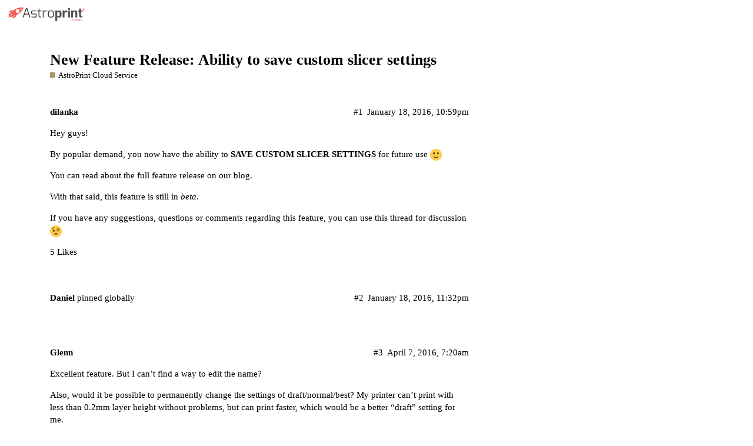

--- FILE ---
content_type: text/html; charset=utf-8
request_url: https://forum.astroprint.com/t/new-feature-release-ability-to-save-custom-slicer-settings/763/1
body_size: 3997
content:
<!DOCTYPE html>
<html lang="en">
  <head>
    <meta charset="utf-8">
    <title>New Feature Release: Ability to save custom slicer settings - AstroPrint Cloud Service - AstroPrint Forum</title>
    <meta name="description" content="Hey guys! 

By popular demand, you now have the ability to SAVE CUSTOM SLICER SETTINGS for future use :slightly_smiling:  

You can read about the full feature release on our blog. 

With that said, this feature is still&amp;hellip;">
    <meta name="generator" content="Discourse 2.8.8 - https://github.com/discourse/discourse version 13517cde7e0c58b4cd84d974f92745afe95542bd">
<link rel="icon" type="image/png" href="https://d2unxhe5vk5fql.cloudfront.net/optimized/2X/5/52830551b8febc48bf8f40b322e2cea3526050bb_2_32x32.ico">
<link rel="apple-touch-icon" type="image/png" href="https://d2unxhe5vk5fql.cloudfront.net/optimized/2X/0/02e3cc929c52979d02251d399395181bc534bc82_2_180x180.png">
<meta name="theme-color" content="#ffffff">
<meta name="viewport" content="width=device-width, initial-scale=1.0, minimum-scale=1.0, user-scalable=yes, viewport-fit=cover">
<link rel="canonical" href="https://forum.astroprint.com/t/new-feature-release-ability-to-save-custom-slicer-settings/763" />
<script type="application/ld+json">{"@context":"http://schema.org","@type":"WebSite","url":"https://forum.astroprint.com","potentialAction":{"@type":"SearchAction","target":"https://forum.astroprint.com/search?q={search_term_string}","query-input":"required name=search_term_string"}}</script>
<link rel="search" type="application/opensearchdescription+xml" href="https://forum.astroprint.com/opensearch.xml" title="AstroPrint Forum Search">

      <link href="https://d3f8lqsotv8ze7.cloudfront.net/stylesheets/desktop_716b09f7657ebcf097d880ce653d4900cae1c2d1.css?__ws=forum.astroprint.com" media="all" rel="stylesheet" data-target="desktop"  />
      <link href="https://d3f8lqsotv8ze7.cloudfront.net/stylesheets/desktop_theme_1_222ca70cf3bef07fed0161489e71336f3db7372c.css?__ws=forum.astroprint.com" media="all" rel="stylesheet" data-target="desktop_theme" data-theme-id="1" data-theme-name="migrated from site text"/>
    
    
        <link rel="alternate" type="application/rss+xml" title="RSS feed of &#39;New Feature Release: Ability to save custom slicer settings&#39;" href="https://forum.astroprint.com/t/new-feature-release-ability-to-save-custom-slicer-settings/763.rss" />
    <meta property="og:site_name" content="AstroPrint Forum" />
<meta property="og:type" content="website" />
<meta name="twitter:card" content="summary" />
<meta name="twitter:image" content="https://d2unxhe5vk5fql.cloudfront.net/original/2X/d/dc74742cb9f077224b9aa76bed67db6a5d4d4622.png" />
<meta property="og:image" content="https://d2unxhe5vk5fql.cloudfront.net/original/2X/d/dc74742cb9f077224b9aa76bed67db6a5d4d4622.png" />
<meta property="og:url" content="https://forum.astroprint.com/t/new-feature-release-ability-to-save-custom-slicer-settings/763/1" />
<meta name="twitter:url" content="https://forum.astroprint.com/t/new-feature-release-ability-to-save-custom-slicer-settings/763/1" />
<meta property="og:title" content="New Feature Release: Ability to save custom slicer settings" />
<meta name="twitter:title" content="New Feature Release: Ability to save custom slicer settings" />
<meta property="og:description" content="Hey guys!  By popular demand, you now have the ability to SAVE CUSTOM SLICER SETTINGS for future use 🙂  You can read about the full feature release on our blog.  With that said, this feature is still in beta.  If you have any suggestions, questions or comments regarding this feature, you can use this thread for discussion 😉" />
<meta name="twitter:description" content="Hey guys!  By popular demand, you now have the ability to SAVE CUSTOM SLICER SETTINGS for future use 🙂  You can read about the full feature release on our blog.  With that said, this feature is still in beta.  If you have any suggestions, questions or comments regarding this feature, you can use this thread for discussion 😉" />
<meta name="twitter:label1" value="Reading time" />
<meta name="twitter:data1" value="1 mins 🕑" />
<meta name="twitter:label2" value="Likes" />
<meta name="twitter:data2" value="8 ❤" />
<meta property="article:published_time" content="2016-01-18T22:59:59+00:00" />
<meta property="og:ignore_canonical" content="true" />


    
  </head>
  <body class="crawler">
    
    <header>
      <a href="/">
          <img src="https://d2unxhe5vk5fql.cloudfront.net/original/2X/0/0523a713211d5a95335ac735b7e657ef67a76caa.png" alt="AstroPrint Forum" id="site-logo" style="max-width: 150px;">
      </a>
    </header>
    <div id="main-outlet" class="wrap">
        <div id="topic-title">
    <h1>
      <a href="/t/new-feature-release-ability-to-save-custom-slicer-settings/763">New Feature Release: Ability to save custom slicer settings</a>
    </h1>

      <div class="topic-category" itemscope itemtype="http://schema.org/BreadcrumbList">
          <span itemprop="itemListElement" itemscope itemtype="http://schema.org/ListItem">
            <a href="https://forum.astroprint.com/c/astroprint-cloud-service/8" class="badge-wrapper bullet" itemprop="item">
              <span class='badge-category-bg' style='background-color: #AB9364'></span>
              <span class='badge-category clear-badge'>
                <span class='category-name' itemprop='name'>AstroPrint Cloud Service</span>
              </span>
            </a>
            <meta itemprop="position" content="1" />
          </span>
      </div>

  </div>

  


      <div itemscope itemtype='http://schema.org/DiscussionForumPosting' class='topic-body crawler-post'>
        <div class='crawler-post-meta'>
          <div itemprop='publisher' itemscope itemtype="http://schema.org/Organization">
            <meta itemprop='name' content='Astroprint'>
              <div itemprop='logo' itemscope itemtype="http://schema.org/ImageObject">
                <meta itemprop='url' content='https://d2unxhe5vk5fql.cloudfront.net/original/2X/0/0523a713211d5a95335ac735b7e657ef67a76caa.png'>
              </div>
          </div>
          <span class="creator" itemprop="author" itemscope itemtype="http://schema.org/Person">
            <a itemprop="url" href='https://forum.astroprint.com/u/dilanka'><span itemprop='name'>dilanka</span></a>
            
          </span>

          <link itemprop="mainEntityOfPage" href="https://forum.astroprint.com/t/new-feature-release-ability-to-save-custom-slicer-settings/763">


          <span class="crawler-post-infos">
              <time itemprop='datePublished' datetime='2016-01-18T22:59:59Z' class='post-time'>
                January 18, 2016, 10:59pm
              </time>
              <meta itemprop='dateModified' content='2016-05-05T21:56:12Z'>
          <span itemprop='position'>#1</span>
          </span>
        </div>
        <div class='post' itemprop='articleBody'>
          <p>Hey guys!</p>
<p>By popular demand, you now have the ability to <strong>SAVE CUSTOM SLICER SETTINGS</strong> for future use <img src="https://d3f8lqsotv8ze7.cloudfront.net/images/emoji/twitter/slightly_smiling.png?v=9" title=":slightly_smiling:" class="emoji" alt=":slightly_smiling:"></p>
<p>You can read about the full feature release <a href="https://blog.astroprint.com/how-to-save-custom-slicer-settings-in-astroprint/" rel="nofollow noopener">on our blog</a>.</p>
<p>With that said, this feature is still in <em>beta</em>.</p>
<p>If you have any suggestions, questions or comments regarding this feature, you can use this thread for discussion <img src="https://d3f8lqsotv8ze7.cloudfront.net/images/emoji/twitter/wink.png?v=9" title=":wink:" class="emoji" alt=":wink:"></p>
        </div>

        <meta itemprop='headline' content='New Feature Release: Ability to save custom slicer settings'>
          <meta itemprop='keywords' content=''>

        <div itemprop="interactionStatistic" itemscope itemtype="http://schema.org/InteractionCounter">
           <meta itemprop="interactionType" content="http://schema.org/LikeAction"/>
           <meta itemprop="userInteractionCount" content="5" />
           <span class='post-likes'>5 Likes</span>
         </div>

         <div itemprop="interactionStatistic" itemscope itemtype="http://schema.org/InteractionCounter">
            <meta itemprop="interactionType" content="http://schema.org/CommentAction"/>
            <meta itemprop="userInteractionCount" content="0" />
          </div>

      </div>
      <div itemscope itemtype='http://schema.org/DiscussionForumPosting' class='topic-body crawler-post'>
        <div class='crawler-post-meta'>
          <div itemprop='publisher' itemscope itemtype="http://schema.org/Organization">
            <meta itemprop='name' content='Astroprint'>
              <div itemprop='logo' itemscope itemtype="http://schema.org/ImageObject">
                <meta itemprop='url' content='https://d2unxhe5vk5fql.cloudfront.net/original/2X/0/0523a713211d5a95335ac735b7e657ef67a76caa.png'>
              </div>
          </div>
          <span class="creator" itemprop="author" itemscope itemtype="http://schema.org/Person">
            <a itemprop="url" href='https://forum.astroprint.com/u/Daniel'><span itemprop='name'>Daniel</span></a>
            
              pinned globally 
          </span>

          <link itemprop="mainEntityOfPage" href="https://forum.astroprint.com/t/new-feature-release-ability-to-save-custom-slicer-settings/763">


          <span class="crawler-post-infos">
              <time itemprop='datePublished' datetime='2016-01-18T23:32:11Z' class='post-time'>
                January 18, 2016, 11:32pm
              </time>
              <meta itemprop='dateModified' content='2016-01-18T23:32:11Z'>
          <span itemprop='position'>#2</span>
          </span>
        </div>
        <div class='post' itemprop='articleBody'>
          
        </div>

        <meta itemprop='headline' content='New Feature Release: Ability to save custom slicer settings'>

        <div itemprop="interactionStatistic" itemscope itemtype="http://schema.org/InteractionCounter">
           <meta itemprop="interactionType" content="http://schema.org/LikeAction"/>
           <meta itemprop="userInteractionCount" content="0" />
           <span class='post-likes'></span>
         </div>

         <div itemprop="interactionStatistic" itemscope itemtype="http://schema.org/InteractionCounter">
            <meta itemprop="interactionType" content="http://schema.org/CommentAction"/>
            <meta itemprop="userInteractionCount" content="0" />
          </div>

      </div>
      <div itemscope itemtype='http://schema.org/DiscussionForumPosting' class='topic-body crawler-post'>
        <div class='crawler-post-meta'>
          <div itemprop='publisher' itemscope itemtype="http://schema.org/Organization">
            <meta itemprop='name' content='Astroprint'>
              <div itemprop='logo' itemscope itemtype="http://schema.org/ImageObject">
                <meta itemprop='url' content='https://d2unxhe5vk5fql.cloudfront.net/original/2X/0/0523a713211d5a95335ac735b7e657ef67a76caa.png'>
              </div>
          </div>
          <span class="creator" itemprop="author" itemscope itemtype="http://schema.org/Person">
            <a itemprop="url" href='https://forum.astroprint.com/u/Glenn'><span itemprop='name'>Glenn</span></a>
            
          </span>

          <link itemprop="mainEntityOfPage" href="https://forum.astroprint.com/t/new-feature-release-ability-to-save-custom-slicer-settings/763">


          <span class="crawler-post-infos">
              <time itemprop='datePublished' datetime='2016-04-07T07:20:45Z' class='post-time'>
                April 7, 2016,  7:20am
              </time>
              <meta itemprop='dateModified' content='2016-04-07T07:20:45Z'>
          <span itemprop='position'>#3</span>
          </span>
        </div>
        <div class='post' itemprop='articleBody'>
          <p>Excellent feature. But I can’t find a way to edit the name?</p>
<p>Also, would it be possible to permanently change the settings of draft/normal/best? My printer can’t print with less than 0.2mm layer height without problems, but can print faster, which would be a better “draft” setting for me.</p>
        </div>

        <meta itemprop='headline' content='New Feature Release: Ability to save custom slicer settings'>

        <div itemprop="interactionStatistic" itemscope itemtype="http://schema.org/InteractionCounter">
           <meta itemprop="interactionType" content="http://schema.org/LikeAction"/>
           <meta itemprop="userInteractionCount" content="0" />
           <span class='post-likes'></span>
         </div>

         <div itemprop="interactionStatistic" itemscope itemtype="http://schema.org/InteractionCounter">
            <meta itemprop="interactionType" content="http://schema.org/CommentAction"/>
            <meta itemprop="userInteractionCount" content="1" />
          </div>

      </div>
      <div itemscope itemtype='http://schema.org/DiscussionForumPosting' class='topic-body crawler-post'>
        <div class='crawler-post-meta'>
          <div itemprop='publisher' itemscope itemtype="http://schema.org/Organization">
            <meta itemprop='name' content='Astroprint'>
              <div itemprop='logo' itemscope itemtype="http://schema.org/ImageObject">
                <meta itemprop='url' content='https://d2unxhe5vk5fql.cloudfront.net/original/2X/0/0523a713211d5a95335ac735b7e657ef67a76caa.png'>
              </div>
          </div>
          <span class="creator" itemprop="author" itemscope itemtype="http://schema.org/Person">
            <a itemprop="url" href='https://forum.astroprint.com/u/Daniel'><span itemprop='name'>Daniel</span></a>
            
          </span>

          <link itemprop="mainEntityOfPage" href="https://forum.astroprint.com/t/new-feature-release-ability-to-save-custom-slicer-settings/763">


          <span class="crawler-post-infos">
              <time itemprop='datePublished' datetime='2016-04-07T14:51:27Z' class='post-time'>
                April 7, 2016,  2:51pm
              </time>
              <meta itemprop='dateModified' content='2016-04-07T14:51:27Z'>
          <span itemprop='position'>#4</span>
          </span>
        </div>
        <div class='post' itemprop='articleBody'>
          <p>We will be adding name changing soon. I need to think about changing the defaults as these are meant for manufacturer given settings. For now you can simply have three custom ones named draft, normal and best and pick between them.</p>
<p>Of course you need to able to rename them <img src="https://d3f8lqsotv8ze7.cloudfront.net/images/emoji/twitter/wink.png?v=9" title=":wink:" class="emoji" alt=":wink:"> we’ll get on it !</p>
        </div>

        <meta itemprop='headline' content='New Feature Release: Ability to save custom slicer settings'>

        <div itemprop="interactionStatistic" itemscope itemtype="http://schema.org/InteractionCounter">
           <meta itemprop="interactionType" content="http://schema.org/LikeAction"/>
           <meta itemprop="userInteractionCount" content="0" />
           <span class='post-likes'></span>
         </div>

         <div itemprop="interactionStatistic" itemscope itemtype="http://schema.org/InteractionCounter">
            <meta itemprop="interactionType" content="http://schema.org/CommentAction"/>
            <meta itemprop="userInteractionCount" content="0" />
          </div>

      </div>
      <div itemscope itemtype='http://schema.org/DiscussionForumPosting' class='topic-body crawler-post'>
        <div class='crawler-post-meta'>
          <div itemprop='publisher' itemscope itemtype="http://schema.org/Organization">
            <meta itemprop='name' content='Astroprint'>
              <div itemprop='logo' itemscope itemtype="http://schema.org/ImageObject">
                <meta itemprop='url' content='https://d2unxhe5vk5fql.cloudfront.net/original/2X/0/0523a713211d5a95335ac735b7e657ef67a76caa.png'>
              </div>
          </div>
          <span class="creator" itemprop="author" itemscope itemtype="http://schema.org/Person">
            <a itemprop="url" href='https://forum.astroprint.com/u/dilanka'><span itemprop='name'>dilanka</span></a>
            
          </span>

          <link itemprop="mainEntityOfPage" href="https://forum.astroprint.com/t/new-feature-release-ability-to-save-custom-slicer-settings/763">

            <link itemprop="image" href="https://d2unxhe5vk5fql.cloudfront.net/original/1X/80c205555cb9b8badfa159eea133453682d09f44.jpg">

          <span class="crawler-post-infos">
              <time itemprop='datePublished' datetime='2016-04-07T20:15:21Z' class='post-time'>
                April 7, 2016,  8:15pm
              </time>
              <meta itemprop='dateModified' content='2016-04-07T20:15:21Z'>
          <span itemprop='position'>#5</span>
          </span>
        </div>
        <div class='post' itemprop='articleBody'>
          <aside class="quote no-group" data-post="3" data-topic="763">
<div class="title">
<div class="quote-controls"></div>
<img alt width="20" height="20" src="https://d3f8lqsotv8ze7.cloudfront.net/letter_avatar_proxy/v4/letter/g/4bbf92/40.png" class="avatar"> Glenn:</div>
<blockquote>
<p>Excellent feature. But I can’t find a way to edit the name?</p>
</blockquote>
</aside>
<h3>Look for <strong>MY SLICER SETTINGS</strong> in your AstroPrint Cloud Dashboard:</h3>
<hr>
<p><img src="https://d2unxhe5vk5fql.cloudfront.net/original/1X/80c205555cb9b8badfa159eea133453682d09f44.jpg" width="497" height="417"></p>
<h3>Once you get there, you should be able to edit the name(s) of your Custom Slicer Settings:</h3>
<hr>
<p><div class="lightbox-wrapper"><a class="lightbox" href="https://d2unxhe5vk5fql.cloudfront.net/original/1X/145f3d0836870f75c41b48f869f32565694bbe9d.jpg" title="slicersettings.jpg" rel="nofollow noopener"><img src="https://d2unxhe5vk5fql.cloudfront.net/original/1X/145f3d0836870f75c41b48f869f32565694bbe9d.jpg" width="690" height="409" data-small-upload="https://d2unxhe5vk5fql.cloudfront.net/optimized/1X/145f3d0836870f75c41b48f869f32565694bbe9d_2_10x10.png"><div class="meta">
<svg class="fa d-icon d-icon-far-image svg-icon" aria-hidden="true"><use xlink:href="#far-image"></use></svg><span class="filename">slicersettings.jpg</span><span class="informations">810×481 63 KB</span><svg class="fa d-icon d-icon-discourse-expand svg-icon" aria-hidden="true"><use xlink:href="#discourse-expand"></use></svg>
</div></a></div></p>
<p><img src="https://d3f8lqsotv8ze7.cloudfront.net/images/emoji/twitter/wink.png?v=9" title=":wink:" class="emoji" alt=":wink:"></p>
        </div>

        <meta itemprop='headline' content='New Feature Release: Ability to save custom slicer settings'>

        <div itemprop="interactionStatistic" itemscope itemtype="http://schema.org/InteractionCounter">
           <meta itemprop="interactionType" content="http://schema.org/LikeAction"/>
           <meta itemprop="userInteractionCount" content="1" />
           <span class='post-likes'>1 Like</span>
         </div>

         <div itemprop="interactionStatistic" itemscope itemtype="http://schema.org/InteractionCounter">
            <meta itemprop="interactionType" content="http://schema.org/CommentAction"/>
            <meta itemprop="userInteractionCount" content="0" />
          </div>

      </div>
      <div itemscope itemtype='http://schema.org/DiscussionForumPosting' class='topic-body crawler-post'>
        <div class='crawler-post-meta'>
          <div itemprop='publisher' itemscope itemtype="http://schema.org/Organization">
            <meta itemprop='name' content='Astroprint'>
              <div itemprop='logo' itemscope itemtype="http://schema.org/ImageObject">
                <meta itemprop='url' content='https://d2unxhe5vk5fql.cloudfront.net/original/2X/0/0523a713211d5a95335ac735b7e657ef67a76caa.png'>
              </div>
          </div>
          <span class="creator" itemprop="author" itemscope itemtype="http://schema.org/Person">
            <a itemprop="url" href='https://forum.astroprint.com/u/Glenn'><span itemprop='name'>Glenn</span></a>
            
          </span>

          <link itemprop="mainEntityOfPage" href="https://forum.astroprint.com/t/new-feature-release-ability-to-save-custom-slicer-settings/763">


          <span class="crawler-post-infos">
              <time itemprop='datePublished' datetime='2016-04-08T12:31:30Z' class='post-time'>
                April 8, 2016, 12:31pm
              </time>
              <meta itemprop='dateModified' content='2016-04-08T12:31:30Z'>
          <span itemprop='position'>#6</span>
          </span>
        </div>
        <div class='post' itemprop='articleBody'>
          <p>Hmm, weird. I couldn’t before. The name was just text, not a textbox.</p>
<p>But it works perfectly now. Thanks!</p>
        </div>

        <meta itemprop='headline' content='New Feature Release: Ability to save custom slicer settings'>

        <div itemprop="interactionStatistic" itemscope itemtype="http://schema.org/InteractionCounter">
           <meta itemprop="interactionType" content="http://schema.org/LikeAction"/>
           <meta itemprop="userInteractionCount" content="1" />
           <span class='post-likes'>1 Like</span>
         </div>

         <div itemprop="interactionStatistic" itemscope itemtype="http://schema.org/InteractionCounter">
            <meta itemprop="interactionType" content="http://schema.org/CommentAction"/>
            <meta itemprop="userInteractionCount" content="1" />
          </div>

      </div>
      <div itemscope itemtype='http://schema.org/DiscussionForumPosting' class='topic-body crawler-post'>
        <div class='crawler-post-meta'>
          <div itemprop='publisher' itemscope itemtype="http://schema.org/Organization">
            <meta itemprop='name' content='Astroprint'>
              <div itemprop='logo' itemscope itemtype="http://schema.org/ImageObject">
                <meta itemprop='url' content='https://d2unxhe5vk5fql.cloudfront.net/original/2X/0/0523a713211d5a95335ac735b7e657ef67a76caa.png'>
              </div>
          </div>
          <span class="creator" itemprop="author" itemscope itemtype="http://schema.org/Person">
            <a itemprop="url" href='https://forum.astroprint.com/u/Daniel'><span itemprop='name'>Daniel</span></a>
            
          </span>

          <link itemprop="mainEntityOfPage" href="https://forum.astroprint.com/t/new-feature-release-ability-to-save-custom-slicer-settings/763">


          <span class="crawler-post-infos">
              <time itemprop='datePublished' datetime='2016-04-08T23:14:11Z' class='post-time'>
                April 8, 2016, 11:14pm
              </time>
              <meta itemprop='dateModified' content='2016-04-08T23:14:11Z'>
          <span itemprop='position'>#7</span>
          </span>
        </div>
        <div class='post' itemprop='articleBody'>
          <p><a class="mention" href="/u/glenn">@Glenn</a> this was just added after your suggestion <img src="https://d3f8lqsotv8ze7.cloudfront.net/images/emoji/twitter/slight_smile.png?v=9" title=":slight_smile:" class="emoji" alt=":slight_smile:"></p>
        </div>

        <meta itemprop='headline' content='New Feature Release: Ability to save custom slicer settings'>

        <div itemprop="interactionStatistic" itemscope itemtype="http://schema.org/InteractionCounter">
           <meta itemprop="interactionType" content="http://schema.org/LikeAction"/>
           <meta itemprop="userInteractionCount" content="0" />
           <span class='post-likes'></span>
         </div>

         <div itemprop="interactionStatistic" itemscope itemtype="http://schema.org/InteractionCounter">
            <meta itemprop="interactionType" content="http://schema.org/CommentAction"/>
            <meta itemprop="userInteractionCount" content="1" />
          </div>

      </div>
      <div itemscope itemtype='http://schema.org/DiscussionForumPosting' class='topic-body crawler-post'>
        <div class='crawler-post-meta'>
          <div itemprop='publisher' itemscope itemtype="http://schema.org/Organization">
            <meta itemprop='name' content='Astroprint'>
              <div itemprop='logo' itemscope itemtype="http://schema.org/ImageObject">
                <meta itemprop='url' content='https://d2unxhe5vk5fql.cloudfront.net/original/2X/0/0523a713211d5a95335ac735b7e657ef67a76caa.png'>
              </div>
          </div>
          <span class="creator" itemprop="author" itemscope itemtype="http://schema.org/Person">
            <a itemprop="url" href='https://forum.astroprint.com/u/Glenn'><span itemprop='name'>Glenn</span></a>
            
          </span>

          <link itemprop="mainEntityOfPage" href="https://forum.astroprint.com/t/new-feature-release-ability-to-save-custom-slicer-settings/763">


          <span class="crawler-post-infos">
              <time itemprop='datePublished' datetime='2016-04-09T07:35:20Z' class='post-time'>
                April 9, 2016,  7:35am
              </time>
              <meta itemprop='dateModified' content='2016-04-09T07:35:20Z'>
          <span itemprop='position'>#8</span>
          </span>
        </div>
        <div class='post' itemprop='articleBody'>
          <p>Haha, I didn’t notice your reply before. <img src="https://d3f8lqsotv8ze7.cloudfront.net/images/emoji/twitter/joy.png?v=9" title=":joy:" class="emoji" alt=":joy:"><br>
Great guys, thanks!</p>
<p><img src="https://d3f8lqsotv8ze7.cloudfront.net/images/emoji/twitter/grin.png?v=9" title=":grin:" class="emoji" alt=":grin:"></p>
        </div>

        <meta itemprop='headline' content='New Feature Release: Ability to save custom slicer settings'>

        <div itemprop="interactionStatistic" itemscope itemtype="http://schema.org/InteractionCounter">
           <meta itemprop="interactionType" content="http://schema.org/LikeAction"/>
           <meta itemprop="userInteractionCount" content="1" />
           <span class='post-likes'>1 Like</span>
         </div>

         <div itemprop="interactionStatistic" itemscope itemtype="http://schema.org/InteractionCounter">
            <meta itemprop="interactionType" content="http://schema.org/CommentAction"/>
            <meta itemprop="userInteractionCount" content="0" />
          </div>

      </div>
      <div itemscope itemtype='http://schema.org/DiscussionForumPosting' class='topic-body crawler-post'>
        <div class='crawler-post-meta'>
          <div itemprop='publisher' itemscope itemtype="http://schema.org/Organization">
            <meta itemprop='name' content='Astroprint'>
              <div itemprop='logo' itemscope itemtype="http://schema.org/ImageObject">
                <meta itemprop='url' content='https://d2unxhe5vk5fql.cloudfront.net/original/2X/0/0523a713211d5a95335ac735b7e657ef67a76caa.png'>
              </div>
          </div>
          <span class="creator" itemprop="author" itemscope itemtype="http://schema.org/Person">
            <a itemprop="url" href='https://forum.astroprint.com/u/Matthew_Candlish'><span itemprop='name'>Matthew_Candlish</span></a>
            
          </span>

          <link itemprop="mainEntityOfPage" href="https://forum.astroprint.com/t/new-feature-release-ability-to-save-custom-slicer-settings/763">


          <span class="crawler-post-infos">
              <time itemprop='datePublished' datetime='2023-12-12T16:59:52Z' class='post-time'>
                December 12, 2023,  4:59pm
              </time>
              <meta itemprop='dateModified' content='2023-12-12T16:59:52Z'>
          <span itemprop='position'>#9</span>
          </span>
        </div>
        <div class='post' itemprop='articleBody'>
          <p>How do i actuslly use my custom saved slicer settings. Everytime i go to slice i have to redo the work. Is there a way to apply my custom saved setting? Thx</p>
        </div>

        <meta itemprop='headline' content='New Feature Release: Ability to save custom slicer settings'>

        <div itemprop="interactionStatistic" itemscope itemtype="http://schema.org/InteractionCounter">
           <meta itemprop="interactionType" content="http://schema.org/LikeAction"/>
           <meta itemprop="userInteractionCount" content="0" />
           <span class='post-likes'></span>
         </div>

         <div itemprop="interactionStatistic" itemscope itemtype="http://schema.org/InteractionCounter">
            <meta itemprop="interactionType" content="http://schema.org/CommentAction"/>
            <meta itemprop="userInteractionCount" content="0" />
          </div>

      </div>






    </div>
    <footer class="container wrap">
      <nav class='crawler-nav'>
        <ul>
        <li itemscope itemtype='http://schema.org/SiteNavigationElement'>
          <span itemprop='name'>
            <a href='/' itemprop="url">Home </a>
          </span>
        </li>
        <li itemscope itemtype='http://schema.org/SiteNavigationElement'>
          <span itemprop='name'>
            <a href='/categories' itemprop="url">Categories </a>
          </span>
        </li>
        <li itemscope itemtype='http://schema.org/SiteNavigationElement'>
          <span itemprop='name'>
            <a href='/guidelines' itemprop="url">FAQ/Guidelines </a>
          </span>
        </li>
        <li itemscope itemtype='http://schema.org/SiteNavigationElement'>
          <span itemprop='name'>
            <a href='/tos' itemprop="url">Terms of Service </a>
          </span>
        </li>
        <li itemscope itemtype='http://schema.org/SiteNavigationElement'>
          <span itemprop='name'>
            <a href='/privacy' itemprop="url">Privacy Policy </a>
          </span>
        </li>
        </ul>
      </nav>
      <p class='powered-by-link'>Powered by <a href="https://www.discourse.org">Discourse</a>, best viewed with JavaScript enabled</p>
    </footer>
    
    
  </body>
  
</html>


--- FILE ---
content_type: text/css
request_url: https://d3f8lqsotv8ze7.cloudfront.net/stylesheets/desktop_theme_1_222ca70cf3bef07fed0161489e71336f3db7372c.css?__ws=forum.astroprint.com
body_size: 340
content:
#banner-ad{text-align:center;margin-bottom:10px}#banner-ad img{max-width:95%}#top-navbar{background:#efefef;padding:20px 15px;margin-bottom:15px;border-radius:8px}#top-navbar-links{margin-bottom:0;line-height:30px}.left{float:left}.right{float:right}.btn{background:#00bff3;border-radius:8px;color:#fff}.btn .d-icon{color:#fff}.btn.btn-ap{font-weight:bold;color:#fff;padding:8px 15px;background:#f05151;font-size:14px}

/*# sourceMappingURL=desktop_theme_1_222ca70cf3bef07fed0161489e71336f3db7372c.css.map */
